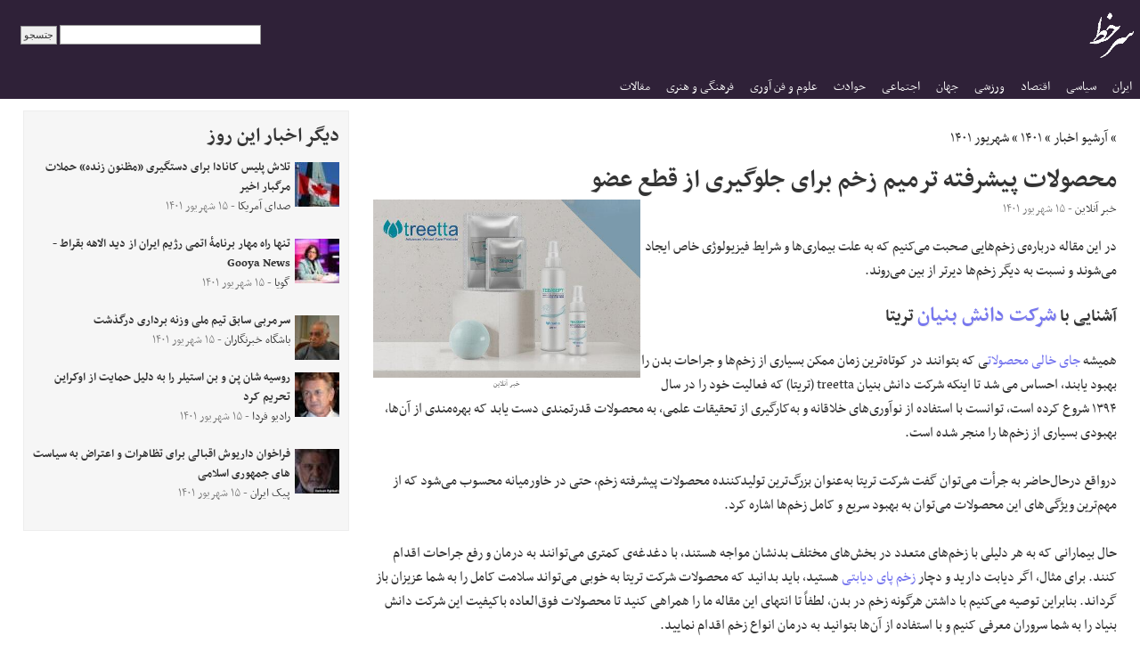

--- FILE ---
content_type: text/html; charset=UTF-8
request_url: https://www.sarkhat.com/fa/group/bpysqo/
body_size: 9133
content:
<!DOCTYPE html PUBLIC "-//W3C//DTD XHTML 1.0 Strict//EN" "http://www.w3.org/TR/xhtml1/DTD/xhtml1-strict.dtd">
<html xmlns="http://www.w3.org/1999/xhtml">
<head>
<meta name="viewport" content="width=device-width, initial-scale=1" />
<meta name="y_key" content="f24d6a56c3b110ad" />
<meta property="fb:pages" content="181825428552108" />
<meta http-equiv="Content-Type" content="text/html; charset=utf-8" />
<meta http-equiv="CACHE-CONTROL" content="NO-CACHE" />
<meta name="description" content="در این مقاله درباره‌ی زخم‌هایی صحبت می‌کنیم که به علت بیماری‌ها و شرایط فیزیولوژی خاص ایجاد می‌شوند و نسبت به دیگر زخم‌ها دیرتر از بین می‌روند. آشنایی با شرکت دانش بنیان تریتا همیشه جای خالی محصولاتی که بتوانند در کوتاه‌ترین زمان ممکن بسیاری از زخم‌ها و جراحات بدن را بهبود یابند، احساس می شد تا اینکه شرکت دانش بنیان treetta (تریتا) که فعالیت خود را در سال ۱۳۹۴ شروع کرده است، توانست با استفاده از نوآوری‌های خلاقانه و به‌کارگیری از تحقیقات علمی، به محصولات قدرتمندی دست یابد که بهره‌مندی از آن‌ها، بهبودی بسیاری از زخم‌ها را منجر شده است." />

<meta http-equiv="last-modified" content="2022-09-06"/>
<meta name="OriginalPublicationDate" content="2022-09-06"/>
<meta name="revised" content="2022-09-06"/>
<meta property="rnews:datePublished" content="2022-09-06"/>
<meta name="owner" content="سرخط"/>
<meta name="author" content="سرخط"/>
<meta name="copyright" content="sarkhat.com 2001-2022"/>
<meta name="Content-Language" content="persian, FA, فارسي"/>
<meta name="robots" content="index,follow"/>
<meta name="revisit after" content="31 Days"/>
<meta name="expires" content="never" />
<meta itemprop="datePublished" content="2022-09-06"/>
<meta itemprop="dateCreated" content="2022-09-06"/>
<meta itemprop="name" content="محصولات پیشرفته ترمیم زخم برای جلوگیری از قطع عضو"/>
<meta itemprop="description" content="در این مقاله درباره‌ی زخم‌هایی صحبت می‌کنیم که به علت بیماری‌ها و شرایط فیزیولوژی خاص ایجاد می‌شوند و نسبت به دیگر زخم‌ها دیرتر از بین می‌روند. آشنایی با شرکت دانش بنیان تریتا همیشه جای خالی محصولاتی که بتوانند در کوتاه‌ترین زمان ممکن بسیاری از زخم‌ها و جراحات بدن را بهبود یابند، احساس می شد تا اینکه شرکت دانش بنیان treetta (تریتا) که فعالیت خود را در سال ۱۳۹۴ شروع کرده است، توانست با استفاده از نوآوری‌های خلاقانه و به‌کارگیری از تحقیقات علمی، به محصولات قدرتمندی دست یابد که بهره‌مندی از آن‌ها، بهبودی بسیاری از زخم‌ها را منجر شده است."/>
<meta itemprop="image" content="https://media.khabaronline.ir/d/2022/09/06/3/5740384.jpg?ts=1662451979000"/>
<meta property="og:title" itemprop="headline" content="محصولات پیشرفته ترمیم زخم برای جلوگیری از قطع عضو" />
<meta property="og:type" content="article" />
<meta property="og:image" content="http://media.khabaronline.ir/d/2022/09/06/3/5740384.jpg?ts=1662451979000" />
<meta property="og:site_name" content="سرخط" />
<meta property="og:url"  itemprop="url" content="https://www.sarkhat.com/fa/group/bpysqo/" />
<meta property="og:description" content="در این مقاله درباره‌ی زخم‌هایی صحبت می‌کنیم که به علت بیماری‌ها و شرایط فیزیولوژی خاص ایجاد می‌شوند و نسبت به دیگر زخم‌ها دیرتر از بین می‌روند. آشنایی با شرکت دانش بنیان تریتا همیشه جای خالی محصولاتی که بتوانند در کوتاه‌ترین زمان ممکن بسیاری از زخم‌ها و جراحات بدن را بهبود یابند، احساس می شد تا اینکه شرکت دانش بنیان treetta (تریتا) که فعالیت خود را در سال ۱۳۹۴ شروع کرده است، توانست با استفاده از نوآوری‌های خلاقانه و به‌کارگیری از تحقیقات علمی، به محصولات قدرتمندی دست یابد که بهره‌مندی از آن‌ها، بهبودی بسیاری از زخم‌ها را منجر شده است." />
<meta property="vr:canonical" content="https://www.sarkhat.com/fa/group/bpysqo/"/>
<link rel="canonical" href="https://www.sarkhat.com/fa/group/bpysqo/" />
<link rel="shortlink" href="/fa/group/bpysqo/" />
<link rel="image_src" type="image/jpeg" href="https://media.khabaronline.ir/d/2022/09/06/3/5740384.jpg?ts=1662451979000" />
<meta name="twitter:card" content="summary" />
<meta name="twitter:title" content="محصولات پیشرفته ترمیم زخم برای جلوگیری از قطع عضو"  />
<meta name="twitter:description" content="در این مقاله درباره‌ی زخم‌هایی صحبت می‌کنیم که به علت بیماری‌ها و شرایط فیزیولوژی خاص ایجاد می‌شوند و نسبت به دیگر زخم‌ها دیرتر از بین می‌روند. آشنایی با شرکت دانش بنیان تریتا همیشه جای خالی محصولاتی که بتوانند در کوتاه‌ترین زمان ممکن بسیاری از زخم‌ها و جراحات بدن را بهبود یابند، احساس می شد تا اینکه شرکت دانش بنیان treetta (تریتا) که فعالیت خود را در سال ۱۳۹۴ شروع کرده است، توانست با استفاده از نوآوری‌های خلاقانه و به‌کارگیری از تحقیقات علمی، به محصولات قدرتمندی دست یابد که بهره‌مندی از آن‌ها، بهبودی بسیاری از زخم‌ها را منجر شده است." />
<meta name="twitter:image" content="https://media.khabaronline.ir/d/2022/09/06/3/5740384.jpg?ts=1662451979000" />


    <link rel="stylesheet" href="/fa/style.css" type="text/css" />
<link rel="canonical" href="https://www.sarkhat.com/fa/group/bpysqo/" />
<title>محصولات پیشرفته ترمیم زخم برای جلوگیری از قطع عضو - سرخط</title>
<script type="application/ld+json">
{
  "@context": "https://schema.org",
  "@type": "Organization",
  "url": "https://www.sarkhat.com",
  "logo": "https://www.sarkhat.com/img/sarkhatlogo.gif"
}
</script>
</head>
<body>
<div class="wholepage">
<div class="logobar">
<table style="width:100%;"><tr>
<td style="width:60px;padding:10px 0px 0px 0px;"><a href="/fa/"><img class="logo" src="/img/sarkhatlogo.gif" alt="Sarkhat.com" /></a> </td>
<td style="text-align:left;padding-left:10px;">
  <form action="/fa/search/" style="margin:0px;">
  <div>
  <input id="search-box" type="text" style="font-size:9pt;" name="q" value="" size="30"/>
    <input type="submit" value="جتسجو" />
  </div>
  </form>
</td>
<td><input id="hamburger" type="checkbox" /> <label for="hamburger" onclick="c=document.getElementById('hamburger'); t=getElementById('menubar'); if (!c.checked) {mh='500'; } else {mh='0'; }  t.style.maxHeight = mh+'px';   "></label>
</td>
</tr>
</table>
<div id="menubar">
<div class="navbar-collapse collapse site-nav-container" style="text-align:right;direction:rtl;"> <ul class="nav navbar-nav navbar-right" id="site-nav"><li><a href="/fa/ira/" title="ایران">ایران</a></li>
<li><a href="/fa/pol/" title="سیاسی">سیاسی</a></li>
<li><a href="/fa/eco/" title="اقتصاد">اقتصاد</a></li>
<li><a href="/fa/spo/" title="ورزشی">ورزشی</a></li>
<li><a href="/fa/int/" title="جهان">جهان</a></li>
<li><a href="/fa/soc/" title="اجتماعی">اجتماعی</a></li>
<li><a href="/fa/eve/" title="حوادث">حوادث</a></li>
<li><a href="/fa/sci/" title="علوم و فن آوری">علوم و فن آوری</a></li>
<li><a href="/fa/art/" title="فرهنگی و هنری">فرهنگی و هنری</a></li>
<li><a href="/fa/acl/" title="مقالات">مقالات</a></li>
         </ul> </div><!--/.nav-collapse --></div>
</div>
<div class="maincontent">
<div class="r"></div>
<div style="padding:0px 0px 0px 0px;background:white;clear:both;">
<div style="background:white;"> 
<div class="main-news"><p class="breadcrumbs"> » <a href="/fa/archive/">آرشیو اخبار</a> » <a href="/fa/archive/1401/">۱۴۰۱</a> » <a href="/fa/archive/1401/06/">شهریور ۱۴۰۱</a></p>
       <script type="application/ld+json"> { "@context": "https://schema.org", "@type": "BreadcrumbList"
        , "itemListElement": [
                   { "@type": "ListItem", "position": 1, "name":"آرشیو اخبار", "item":"https://www.sarkhat.com/fa/archive/" } ,
                   { "@type": "ListItem", "position": 2, "name":"۱۴۰۱", "item":"https://www.sarkhat.com/fa/archive/1401/" } ,
                   { "@type": "ListItem", "position": 3, "name":"شهریور ۱۴۰۱", "item":"https://www.sarkhat.com/fa/archive/1401/06/" } 
                ] }
     </script>
    <h1>محصولات پیشرفته ترمیم زخم برای جلوگیری از قطع عضو</h1><div class="important-news"><div class="news-photo" ><a class="thumbnail-link" href="https://www.sarkhat.com/image_cache/146505736.jpg"><meta property="og:image" content="/image_cache/146505736.jpg" /><img class="news-image-big" style=";" width="300" height="200" src="/image_cache/146505736.jpg" alt="محصولات پیشرفته ترمیم زخم برای جلوگیری از قطع عضو" />       </a>
       <br />خبر آنلاین       </div><script type="text/javascript"> $(document).ready(function() { $("a.thumbnail-link").fancybox({ }); }); </script>        <div class="transparent"><div class="source-info">
    <span style="color:black;">خبر آنلاین</span> - ۱۵ شهریور ۱۴۰۱        </div></div>
                                        <div class="news-body"><p><p>در این مقاله درباره‌ی زخم‌هایی صحبت می‌کنیم که به علت بیماری‌ها و شرایط فیزیولوژی خاص ایجاد می‌شوند و نسبت به دیگر زخم‌ها دیرتر از بین می‌روند.</p> <h3>آشنایی با <a href="/fa/tag/شرکت-دانش-بنیان/">شرکت دانش بنیان</a> تریتا</h3> <p>همیشه <a href="/fa/tag/جای-خالی/">جای خالی</a> <a href="/fa/tag/محصولات/">محصولات</a>ی که بتوانند در کوتاه‌ترین زمان ممکن بسیاری از زخم‌ها و جراحات بدن را بهبود یابند، احساس می شد تا اینکه شرکت دانش بنیان treetta (تریتا) که فعالیت خود را در سال ۱۳۹۴ شروع کرده است، توانست با استفاده از نوآوری‌های خلاقانه و به‌کارگیری از تحقیقات علمی، به محصولات قدرتمندی دست یابد که بهره‌مندی از آن‌ها، بهبودی بسیاری از زخم‌ها را منجر شده است.<br><br>درواقع درحال‌حاضر به جرأت می‌توان گفت شرکت تریتا به‌عنوان بزرگ‌ترین تولیدکننده محصولات پیشرفته زخم، حتی در خاورمیانه محسوب می‌شود که از مهم‌ترین ویژگی‌های این محصولات می‌توان به بهبود سریع و کامل زخم‌ها اشاره کرد.<br><br>حال بیمارانی که به هر دلیلی با زخم‌های متعدد در بخش‌های مختلف بدنشان مواجه هستند، با دغدغه‌ی کمتری می‌توانند به درمان و رفع جراحات اقدام کنند. برای مثال، اگر دیابت دارید و دچار <a href="/fa/tag/زخم-پای-دیابتی/">زخم پای دیابتی</a> هستید، باید بدانید که محصولات شرکت تریتا به خوبی می‌تواند سلامت کامل را به شما عزیزان باز گرداند. بنابراین توصیه می‌کنیم با داشتن هرگونه زخم در بدن، لطفاً تا انتهای این مقاله ما را همراهی کنید تا محصولات فوق‌العاده باکیفیت این شرکت دانش بنیاد را به شما سروران معرفی کنیم و با استفاده از آن‌ها بتوانید به درمان انواع زخم اقدام نمایید.</p> <h3>معرفی محصولات پیشرفته ترمیم زخم تریتا (treetta)</h3> <p>حال اجازه دهید به معرفی محصولات موثر درمان انواع زخم بپردازیم که مطمئن هستیم پس از آشنایی کامل با این محصولات، نسبت به استفاده از نوع مناسب آن‌ها برای بهبود زخم‌ بدن‌تان، اقدام خواهید کرد. گفتنی است که درحال‌حاضر بسیاری از افراد از محصولات treetta بهره‌مند شده‌اند و نتایج فوق‌العاده‌ای را مشاهده کرده‌اند. این محصولات پیشرفته درمان زخم عبارت‌اند از:</p> <ul> <li> <ul> <li>محلول آنتی سپتیک طباسپت</li> </ul> </li> </ul> <p>ازجمله محصولات پیشرفته تریتا که نوعی محلول است که به خوبی می‌تواند انواع زخم‌های عفونی را در بازه‌ی زمانی کوتاه بهبود ببخشد. </p>
<p><span class="quote">"در این مقاله درباره‌ی زخم‌هایی صحبت می‌کنیم که به علت بیماری‌ها و شرایط فیزیولوژی خاص ایجاد می‌شوند و نسبت به دیگر زخم‌ها دیرتر از بین می‌روند"</span>به‌طورکلی این محلول آنتی سپتیک برای <a href="/fa/tag/زخم-بستر/">زخم بستر</a>، انواع بریدگی، آسیب‌های پوستی بر اثر سوختگی و حتی زخم‌های جراحی و دیابت، فوق‌العاده موثر خواهد بود. گفتنی است که از ویژگی‌های طباسپت می‌توان به موارد زیر اشاره کرد:<br><br>- اثرات آنتی میکروبیال<br><br>- <a href="/fa/tag/اثربخشی/">اثربخشی</a> مناسب بر <a href="/fa/tag/میکروارگانیسم/">میکروارگانیسم</a>‌های مقاوم به درمان.<br><br>- مهار قدرتمند <a href="/fa/tag/بیوفیلم/">بیوفیلم</a>.<br><br>- عدم ایجاد مقاومت میکروبی.<br><br>- قابل‌استفاده با <a href="/fa/tag/پانسمان/">پانسمان</a>‌های مختلف.</p> <ul> <li> <ul> <li>ژل ایکس طباپست</li> </ul> </li> </ul> <p>از محصولات فوق‌العاده مناسب شرکت تریتا، هیدروژل آنتی سپتیک است که برای ساعات ابتدایی زخم کاربرد دارد. درواقع توصیه می‌کنیم که حداقل ۴۸ ساعت پس از مشاهده زخم، ابتدا زخم با استفاده از این ژل پانسمان و حتی در صورت نیاز مجدداً از آن استفاده شود. درواقع ژل ایکس طباپست با جلوگیری از تشکیل بیوفیلم،رطوبت رسانی مناسب،اثر آنتی میکروبیال و <a href="/fa/tag/پاکسازی/">پاکسازی</a> بستر زخم باعث بهبودی سریع‌تر می شود. به‌طورکلی از این ژل برای درمان جراحت‌های مختلف و همچنین درمان سوختگی به‌کار گرفته می‌شود.</p> <ul> <li> <ul> <li>طباگرن</li> </ul> </li> </ul> <p>همان‌طور که می‌دانید، پوست دارای مقدار قابل‌توجهی کلاژن است و این موضوع سبب شده است که تریتا (treetta) محصولی <a href="/fa/tag/بر-پایه/">بر پایه</a> کلاژن تهیه کند. </p>
<p>طباگرن پانسمانی است که به‌صورت گرانول بوده و به‌راحتی می‌توان آن را روی زخم‌های حفره ای، عمیق و با دسترسی دشوار استفاده کرد. همچنین این محصول ، برای زخم های اگزوداتیو (پرترشح) به‌کار گرفته می‌شود و با توجه به اینکه در زمان استفاده هیچ‌گونه آسیبی به بافت پوست وارد نمی‌کند، موردتوجه بسیاری از افراد قرار گرفته است.<br><br>از ویژگی‌های طباگرن می‌توان به موارد زیر اشاره کرد:<br><br>- حفظ رطوبت مناسب در سطح زخم.<br><br>- جذب اگزودا.<br><br>- تسریع روند گرانولاسیون و همچنین اپیتلیزاسیون.<br><br>- پوشانندگی کامل سطح زخم.</p> <ul> <li> <ul> <li>طباگرن پلاس نقره</li> </ul> </li> </ul> <p>اگر دغدغه‌ی بهبود زخم و جراحات عمیق و عفونی را دارید، استفاده از محصول طباگرن پلاس نقره می‌تواند کمک‌کننده باشد. درواقع همان‌طور که می‌دانید، ایجاد عفونت در محل زخم‌ها ممکن است حتی به <a href="/fa/tag/قطع-عضو/">قطع عضو</a> منجر شود که برای بهبود سریع‌تر این‌گونه موارد حتماً باید از محصول شرکت تریتا که طباگرن پلاس نقره نام دارد، به‌کارگیری شود. گفتنی است که این محصول از نانو ذرات نقره تهیه شده که در زمینه درمان عفونت نقش بسیار موثری دارند.<br><br>از دیگر موارد استفاده طباگرن پلاس نقره می‌توان به موارد زیر اشاره کرد:<br><br>- زخم‌های حفره‌ای<br><br>- زخم‌های اگزوداتیو مزمن و حاد.<br><br>- سوختگی‌های درجه ۱ و ۲.</p> <ul> <li> <ul> <li>طبادرم</li> </ul> </li> </ul> <p>این محصول شرکت تریتا از ویژگی‌های منحصربه‌فردی برخوردار است؛ به این ترتیب که برای انواع زخم‌های سطحی و نیمه عمیق، ساختاری شبیه به پوست انسان ترتیب می‌دهد تا به‌همراه کلاژن‌سازی طبیعی و همچنین تأمین رطوبت، تشکیل بافت اپیتلیال را سرعت ببخشد.<br><br>از ویژگی‌های منحصربه‌فرد پانسمان ماتریکس کلاژن طبادرم می‌توان به موارد زیر اشاره کرد:<br><br>- تحریک پذیری <a href="/fa/tag/تولید-پروتئین/">تولید پروتئین</a> در <a href="/fa/tag/ماتریکس-خارج-سلولی/">ماتریکس خارج سلولی</a>.<br><br>- مدیریت اگزودای زخم.<br><br>- افزایش رگ‌زایی در بافت‌های آسیب‌دیده.<br><br>- رطوبت‌رسانی فوق‌العاده عالی.</p> <ul> <li> <ul> <li>طبادرم پلاس نقره</li> </ul> </li> </ul> <p>اگر دچار زخم‌های سطحی و نیمه عمیق عفونی هستید ، این محصول شرکت تریتا (treetta) عملکرد فوق‌العاده‌ای خواهد داشت. درواقع نانوذرات نقره این پانسمان به سرعت به میکروارگانیسم‌ها نفوذ کرده و آن ها را از بین می برد.هم چنین اثرگذاری قدرتمندی را برای کلاژن‌سازی انجام خواهند داد:<br><br>از مهم‌ترین عملکردهای پانسمان ماتریکس کلاژن نقره طبادرم می‌توان به موارد زیر اشاره کرد:<br><br>- درمان عفونت‌ها.<br><br>- حفظ و مدیریت رطوبت در سطح زخم‌ها.<br><br>- مهار آنزیم‌های ماتریکس <a href="/fa/tag/متالوپروتئیناز/">متالوپروتئیناز</a>.<br><br>- کاهش درد.<br><br>ضمناً گفتنی است که پانسمان‌های ارائه‌شده تا به اینجای مقاله، برای نتیجه <a href="/fa/tag/بخش-بودن/">بخش بودن</a>، نیازمند روش اعمال خاصی هستند که باید قبل از استفاده، از افراد باتجربه در این زمینه مشاوره بگیریدو تأثیرپذیری بهتری را مشاهده کنید.</p> <ul> <li> <ul> <li>طبابرن</li> </ul> </li> </ul> <p>نانو ذرات طلا ازجمله جدیدترین <a href="/fa/tag/تکنولوژی/">تکنولوژی</a> در درمان زخم است که سرعت التیام را افزایش داده است. </p>
<p><span class="quote">"برای مثال، اگر دیابت دارید و دچار زخم پای دیابتی هستید، باید بدانید که محصولات شرکت تریتا به خوبی می‌تواند سلامت کامل را به شما عزیزان باز گرداند"</span>این محصول شرکت تریتا نوع <a href="/fa/tag/آنتی-اکسیدان/">آنتی اکسیدان</a> درجه یک محسوب می‌شود که با کاهش التهاب و ایجاد رطوبت در محل زخم و عدم چسبندگی به آن، شرایط مناسبی را برای بهبود ایجاد خواهد کرد. گفتنی است که ازجمله ویژگی‌های این نوع پانسمان زخم می‌توان به موارد زیر اشاره کرد:<br><br>- سرعت در بهبود زخم و رگ‌زایی.<br><br>- آنتی اکسیدان قوی و کمک به کاهش التهاب.<br><br>- درمان عفونت گسترده زخم‌ها.<br><br>- نابودی کامل و سریع میکروارگانیسم‌ها.</p> <ul> <li> <ul> <li>طبااستاپ</li> </ul> </li> </ul> <p>ممکن است زخم‌ها به دلایل مختلف <a href="/fa/tag/خونریزی/">خونریزی</a> داشته باشند و گاهی نیز این خونریزی بند نمی‌آید، اما محصولی که شرکت تریتا (treetta) تولید کرده است به خوبی می‌تواند خونریزی را کنترل و مدیریت کند. به‌طورکلی برای بهبود یک زخم، ابتدا باید خونریزی را متوقف کرد.<br><br>از مزیت‌های به‌کارگیری از این پانسمان بند آورنده‌ی خون، می‌توان به عملکرد سریع و بدون ایجاد حساسیت اشاره کرد. در ضمن نحوه استفاده از طبااستاپ، فوق‌العاده راحت است و بدون کمترین دغدغه می‌توان از آن بهره برد. از ویژگی‌های منحصربه‌فرد این محصول، موارد زیر مهم‌ترین هستند:<br><br>- عدم ایجاد گرما در محل خونریزی.<br><br>- فعال سازی فاکتور ۱۲ آبشار انعقادی<br><br>- عملکرد سریع و قدرتمند.<br><br><h3>نحوه خرید محصولات تریتا</h3> <p>در این مقاله سعی کردیم تا شما عزیزان را با پیشرفته‌ترین محصولات درمانی زخم آشنا کنیم تا اگر به هر دلیلی به دنبال بهبودی این‌ چنین مشکلات هستید، بتوانید از پانسمان‌های شرکت تریتا بهره‌مند شوید. </p>
<p>بنابراین برای هرگونه ارتباط با این مجموعه، کافی است که با استفاده از راه‌های ارتباطی قرار داده شده ، با مشاوران این مجموعه ارتباط بگیرید تا بهترین محصول برای زخم بدن‌تان ارائه شود.<br><br>ضمناً ناگفته نماند که در سایت این مجموعه، روش‌های انجام هر پانسمان نیز قرار گرفته است که به‌راحتی می‌توانید از آن استفاده کنید.</p></p>
</div>
        <div style="padding:5px;"></div><div><b>منابع خبر</b></div>        <div class="source-info"><big><a style="" href="/fa/news/146505736/">محصولات پیشرفته ترمیم زخم برای جلوگیری از قطع عضو</a></big> 
                - <a target="_blank" href="https://www.khabaronline.ir/news/1670740/%D9%85%D8%AD%D8%B5%D9%88%D9%84%D8%A7%D8%AA-%D9%BE%DB%8C%D8%B4%D8%B1%D9%81%D8%AA%D9%87-%D8%AA%D8%B1%D9%85%DB%8C%D9%85-%D8%B2%D8%AE%D9%85-%D8%A8%D8%B1%D8%A7%DB%8C-%D8%AC%D9%84%D9%88%DA%AF%DB%8C%D8%B1%DB%8C-%D8%A7%D8%B2-%D9%82%D8%B7%D8%B9-%D8%B9%D8%B6%D9%88">خبر آنلاین        <img src="/img/open_new_window.png" width="10" height="10" /></a>
         - ۱۵ شهریور ۱۴۰۱         </div></div><h4>اخبار مرتبط</h4><div style="float:right;width:45%;"><div class="important-news"><div class="title-small"><a href="/fa/group/akiunk/">نگرانی جدی ما از دستکاری بازار بورس است</a></div>         <div class="transparent"><div class="source-info">
    <span style="color:black;">خبرگزاری مهر</span> - ۱۴ شهریور ۱۳۹۹        </div></div>
                                        </div><div class="important-news"><div class="title-small"><a href="/fa/group/arlynr/">خواص و مضرات روغن کرمانشاهی یا روغن زرد + بهترین مارک روغن کرمانشاهی</a></div>         <div class="transparent"><div class="source-info">
    <span style="color:black;">فردا</span> - ۱۷ آبان ۱۳۹۹        </div></div>
                                        </div><div class="important-news"><div class="title-small"><a href="/fa/group/arupmr/">دانستنی‌های ضروری برای همگان درباره بیماری ناشی از کرونا ویروس جدید</a></div>         <div class="transparent"><div class="source-info">
    <span style="color:black;">باشگاه خبرنگاران</span> - ۱۴ مرداد ۱۳۹۹        </div></div>
                                        </div><div class="important-news"><div class="title-small"><a href="/fa/group/asejwg/">نقدی بر سیاست واکسن اجباری کرونا</a></div>         <div class="transparent"><div class="source-info">
    <span style="color:black;">آفتاب</span> - ۲۲ دی ۱۴۰۰        </div></div>
                                        </div><div class="important-news"><div class="title-small"><a href="/fa/group/bkhpjn/">نقدی بر نامه ۵۰ اقتصاددان به رئیس جمهور</a></div>         <div class="transparent"><div class="source-info">
    <span style="color:black;">خبرگزاری مهر</span> - ۵ اردیبهشت ۱۳۹۹        </div></div>
                                        </div><div class="important-news"><div class="title-small"><a href="/fa/group/bpysqo/">محصولات پیشرفته ترمیم زخم برای جلوگیری از قطع عضو</a></div>         <div class="transparent"><div class="source-info">
    <span style="color:black;">خبر آنلاین</span> - ۱۵ شهریور ۱۴۰۱        </div></div>
                                        </div><div class="important-news"><div class="title-small"><a href="/fa/group/cgtzyc/">از فواید و ضررهای چای میوه گل رز چه می دانید ؟</a></div>         <div class="transparent"><div class="source-info">
    <span style="color:black;">باشگاه خبرنگاران</span> - ۲۸ تیر ۱۴۰۰        </div></div>
                                        </div><div class="important-news"><div class="title-small"><a href="/fa/group/crbtke/">وابستگی شدید به واردات نهاده‌های دامی چگونه با فناوری حل می‌شود؟</a></div>         <div class="transparent"><div class="source-info">
    <span style="color:black;">خبرگزاری مهر</span> - ۱۲ تیر ۱۴۰۱        </div></div>
                                        </div><div class="important-news"><div class="title-small"><a href="/fa/group/damvct/">مجموعه شتاب دهنده‌های تخصصی سلول‌های بنیادی افتتاح شد</a></div>         <div class="transparent"><div class="source-info">
    <span style="color:black;">خبرگزاری مهر</span> - ۲۰ بهمن ۱۳۹۹        </div></div>
                                        </div><div class="important-news"><div class="title-small"><a href="/fa/group/dexarh/">چیزی کم و کسر است</a></div>         <div class="transparent"><div class="source-info">
    <span style="color:black;">رادیو زمانه</span> - ۱۲ خرداد ۱۳۹۹        </div></div>
                                        </div><div class="important-news"><div class="title-small"><a href="/fa/group/dqwdzc/">۱۶ محصول ایران ساخت حوزه سلول‌های بنیادی و پزشکی بازساختی رونمایی شد / ستاری: دانشگاه‌ها به سمت کسب درآمد از فروش فناوری حرکت کنند</a></div>         <div class="transparent"><div class="source-info">
    <span style="color:black;">خبرگزاری دانشجو</span> - ۲۷ تیر ۱۴۰۰        </div></div>
                                        </div></div><div style="width:45%;float:left;"><div class="important-news"><div class="title-small"><a href="/fa/group/dsvehn/">آیا قرار است در تهران زلزله بالای ۷ ریشتر رخ دهد؟</a></div>         <div class="transparent"><div class="source-info">
    <span style="color:black;">آفتاب</span> - ۸ خرداد ۱۳۹۹        </div></div>
                                        </div><div class="important-news"><div class="title-small"><a href="/fa/group/ebxmrf/">۲۰ تا ۲۵ درصد مردم به کرونا مبتلا شده‌اند</a></div>         <div class="transparent"><div class="source-info">
    <span style="color:black;">فردا</span> - ۲۰ مرداد ۱۳۹۹        </div></div>
                                        </div><div class="important-news"><div class="title-small"><a href="/fa/group/gmbcrk/">بی‌سوادی رسانه‌ای همه‌گیر است/فلسفه تشکیل «باران» و «کدومو»</a></div>         <div class="transparent"><div class="source-info">
    <span style="color:black;">خبرگزاری مهر</span> - ۴ اردیبهشت ۱۴۰۰        </div></div>
                                        </div><div class="important-news"><div class="title-small"><a href="/fa/group/hefkbd/">پاسخ‌های رسول جعفریان درباره جایگاه «علم» در دانشگاه، حوزه و ذهن مدیران جمهوری اسلامی</a></div>         <div class="transparent"><div class="source-info">
    <span style="color:black;">خبر آنلاین</span> - ۲۷ فروردین ۱۳۹۹        </div></div>
                                        </div><div class="important-news"><div class="title-small"><a href="/fa/group/hgtgjl/">دستگاهی برای بهبود سریع‌تر زخم پای دیابتی‌ها</a></div>         <div class="transparent"><div class="source-info">
    <span style="color:black;">باشگاه خبرنگاران</span> - ۲ فروردین ۱۴۰۰        </div></div>
                                        </div><div class="important-news"><div class="title-small"><a href="/fa/group/hxujeu/">بهبود زخم‌های دیابتی با محصولی گیاهی</a></div>         <div class="transparent"><div class="source-info">
    <span style="color:black;">خبرگزاری مهر</span> - ۳۰ فروردین ۱۴۰۱        </div></div>
                                        </div><div class="important-news"><div class="title-small"><a href="/fa/group/jbypsh/">محو کردن جای سوختگی با روش "واتر جت"</a></div>         <div class="transparent"><div class="source-info">
    <span style="color:black;">آفتاب</span> - ۲۸ فروردین ۱۴۰۱        </div></div>
                                        </div><div class="important-news"><div class="title-small"><a href="/fa/group/jxcvgi/">پاسخ وزیر بهداشت به پرسش‌های کرونایی مسعود نیلی</a></div>         <div class="transparent"><div class="source-info">
    <span style="color:black;">آفتاب</span> - ۲۸ فروردین ۱۳۹۹        </div></div>
                                        </div><div class="important-news"><div class="title-small"><a href="/fa/group/kzwsvy/">تابوی تولید کاتالیست شکست/ بازار را از دست خارجی‌ها می‌گیریم</a></div>         <div class="transparent"><div class="source-info">
    <span style="color:black;">خبرگزاری مهر</span> - ۲۰ مرداد ۱۴۰۰        </div></div>
                                        </div></div><div style="clear:both;"><div><span>موضوعات مرتبط:</span> <span class="tag"><a href="/fa/tag/ماتریکس-خارج-سلولی/">ماتریکس خارج سلولی</a></span> <span class="tag"><a href="/fa/tag/شرکت-دانش-بنیان/">شرکت دانش بنیان</a></span> <span class="tag"><a href="/fa/tag/متالوپروتئیناز/">متالوپروتئیناز</a></span> <span class="tag"><a href="/fa/tag/میکروارگانیسم/">میکروارگانیسم</a></span> <span class="tag"><a href="/fa/tag/زخم-پای-دیابتی/">زخم پای دیابتی</a></span> <span class="tag"><a href="/fa/tag/تولید-پروتئین/">تولید پروتئین</a></span> <span class="tag"><a href="/fa/tag/آنتی-اکسیدان/">آنتی اکسیدان</a></span> <span class="tag"><a href="/fa/tag/تکنولوژی/">تکنولوژی</a></span> <span class="tag"><a href="/fa/tag/بخش-بودن/">بخش بودن</a></span> <span class="tag"><a href="/fa/tag/زخم-بستر/">زخم بستر</a></span> <span class="tag"><a href="/fa/tag/جای-خالی/">جای خالی</a></span> <span class="tag"><a href="/fa/tag/پانسمان/">پانسمان</a></span> <span class="tag"><a href="/fa/tag/بیوفیلم/">بیوفیلم</a></span> <span class="tag"><a href="/fa/tag/خونریزی/">خونریزی</a></span> <span class="tag"><a href="/fa/tag/اثربخشی/">اثربخشی</a></span> <span class="tag"><a href="/fa/tag/محصولات/">محصولات</a></span> <span class="tag"><a href="/fa/tag/پاکسازی/">پاکسازی</a></span> <span class="tag"><a href="/fa/tag/قطع-عضو/">قطع عضو</a></span> <span class="tag"><a href="/fa/tag/سریع-تر/">سریع تر</a></span> <span class="tag"><a href="/fa/tag/بر-پایه/">بر پایه</a></span> </div><br /></div></div>
      <div class="side-news">
   <h2>دیگر اخبار این روز</h2><div class="important-news"><div class="news-photo" style="float:right;"><a class="thumbnail-link" href="https://www.sarkhat.com/fa/group/iwclvz/"><img class="thumbnail" style=";" width="50" height="50" src="/fa/news/146503080/thumbnail-square.jpg" alt="ده کشته و دست‌کم ۱۵ زخمی در چند حمله با سلاح سرد در کانادا" />       </a>
              </div><div class="title-small"><a href="/fa/group/iwclvz/">تلاش پلیس کانادا برای دستگیری «مظنون زنده» حملات مرگبار اخیر</a></div>         <div class="transparent"><div class="source-info">
    <span style="color:black;">صدای آمریکا</span> - ۱۵ شهریور ۱۴۰۱        </div></div>
                                        </div><div class="important-news"><div class="news-photo" style="float:right;"><a class="thumbnail-link" href="https://www.sarkhat.com/fa/group/kawjmv/"><img class="thumbnail" style=";" width="50" height="50" src="/fa/news/146507297/thumbnail-square.jpg" alt="تنها راه مهار برنامۀ اتمی رژیم ایران از دید الاهه بقراط - Gooya News" />       </a>
              </div><div class="title-small"><a href="/fa/group/kawjmv/">تنها راه مهار برنامۀ اتمی رژیم ایران از دید الاهه بقراط - Gooya News</a></div>         <div class="transparent"><div class="source-info">
    <span style="color:black;">گویا</span> - ۱۵ شهریور ۱۴۰۱        </div></div>
                                        </div><div class="important-news"><div class="news-photo" style="float:right;"><a class="thumbnail-link" href="https://www.sarkhat.com/fa/group/wnwzbr/"><img class="thumbnail" style=";" width="50" height="50" src="/fa/news/146505432/thumbnail-square.jpg" alt="پیشکسوت وزنه‌برداری ایران درگذشت" />       </a>
              </div><div class="title-small"><a href="/fa/group/wnwzbr/">سرمربی سابق تیم ملی وزنه برداری درگذشت</a></div>         <div class="transparent"><div class="source-info">
    <span style="color:black;">باشگاه خبرنگاران</span> - ۱۵ شهریور ۱۴۰۱        </div></div>
                                        </div><div class="important-news"><div class="news-photo" style="float:right;"><a class="thumbnail-link" href="https://www.sarkhat.com/fa/group/czfito/"><img class="thumbnail" style=";" width="50" height="50" src="/fa/news/146505495/thumbnail-square.jpg" alt="روسیه «شون پن» را تحریم کرد" />       </a>
              </div><div class="title-small"><a href="/fa/group/czfito/">روسیه شان پن و بن استیلر را به دلیل حمایت از اوکراین تحریم کرد</a></div>         <div class="transparent"><div class="source-info">
    <span style="color:black;">رادیو فردا</span> - ۱۵ شهریور ۱۴۰۱        </div></div>
                                        </div><div class="important-news"><div class="news-photo" style="float:right;"><a class="thumbnail-link" href="https://www.sarkhat.com/fa/group/xraqnt/"><img class="thumbnail" style=";" width="50" height="50" src="/fa/news/146505081/thumbnail-square.jpg" alt="فراخوان داریوش اقبالی برای تظاهرات و اعتراض به سیاست‌های جمهوری اسلامی" />       </a>
              </div><div class="title-small"><a href="/fa/group/xraqnt/"> فراخوان داریوش اقبالی برای تظاهرات و اعتراض به سیاست های جمهوری اسلامی</a></div>         <div class="transparent"><div class="source-info">
    <span style="color:black;">پیک ایران</span> - ۱۵ شهریور ۱۴۰۱        </div></div>
                                        </div></div>
</div>
</div> <!--maincontent-->
<div style="clear:both;padding:2px;">
<p class="copyright">
حق کپی &copy; ۲۰۰۱-۲۰۲۶ - Sarkhat.com
- <a href="/fa/about/">درباره سرخط</a>
- <a href="/fa/archive/">آرشیو اخبار</a>
- <a href="/fa/special/league/">جدول لیگ برتر ایران</a>
</p>
</div>

<!-- Start Quantcast tag -->
<script type="text/javascript">
_qoptions={
qacct:"p-0c5EyO625y0V6"
};
</script>
</div>
<script type="text/javascript" src="http://edge.quantserve.com/quant.js"></script>
<noscript>
<p>
<img src="http://pixel.quantserve.com/pixel/p-0c5EyO625y0V6.gif" style="display: none;" height="1" width="1" alt="Quantcast"/>
</p>
</noscript>
<!-- End Quantcast tag -->

<script type="text/javascript">
  var _gaq = _gaq || [];
  _gaq.push(['_setAccount', 'UA-19416787-1']);
  _gaq.push(['_trackPageview']);
  (function() {
    var ga = document.createElement('script'); ga.type = 'text/javascript'; ga.async = true;
    ga.src = ('https:' == document.location.protocol ? 'https://ssl' : 'http://www') + '.google-analytics.com/ga.js';
    var s = document.getElementsByTagName('script')[0]; s.parentNode.insertBefore(ga, s);
  })();
</script>

<script type='text/javascript' src='/inc/functions.js'></script>


<script>
        !function(w,d,s,t,a){if(w.amzn)return;w.amzn=a=function(){w.amzn.q.push([arguments,(new Date).getTime()])};a.q=[];a.version="0.0";s=d.createElement("script");s.src="https://c.amazon-adsystem.com/aat/amzn.js";s.id="amzn-pixel";s.async=true;t=d.getElementsByTagName("script")[0];t.parentNode.insertBefore(s,t)}(window,document);
        amzn("setRegion", "NA");
        amzn("addTag", "ebba7708-376c-43cf-9a8b-9f57f2660f1c");
        amzn("trackEvent", "Visited Ahmad's site");
  </script>
  <noscript>
    <img src="https://s.amazon-adsystem.com/iu3?pid=ebba7708-376c-43cf-9a8b-9f57f2660f1c&event=PageView" width="1" height="1" border="0">
  </noscript>


</div> <!-- end wholepage -->
</body>
</html>
